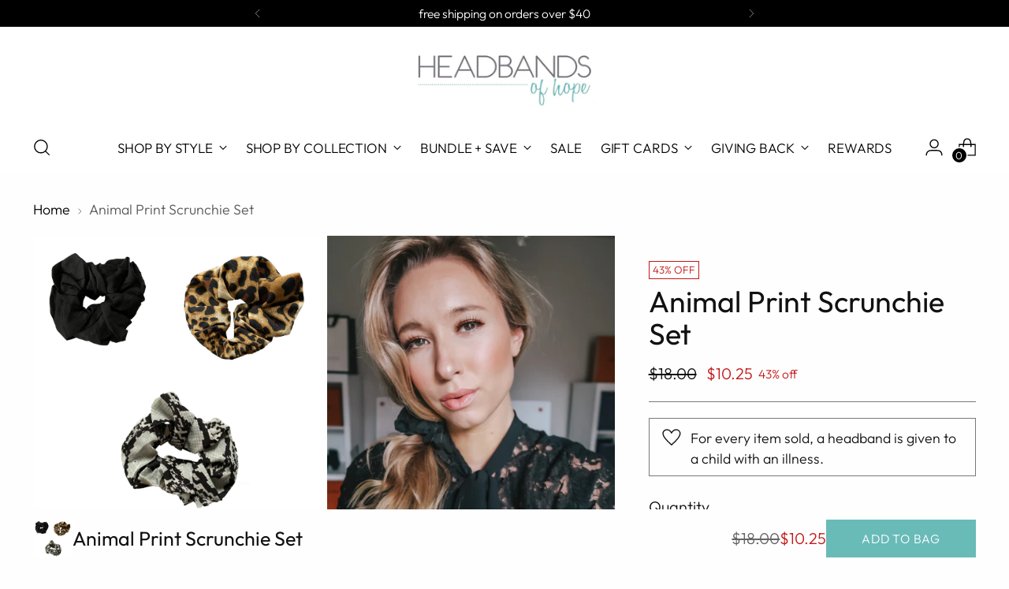

--- FILE ---
content_type: text/css;charset=UTF-8
request_url: https://cached.rebuyengine.com/api/v1/widgets/styles?id=89834&format=css&cache_key=1768883426
body_size: -576
content:
#rebuy-widget-60192{display:none!important}#rebuy-widget-89834 .super-title{width:fit-content;margin:auto;position:relative;top:-10px;background:#fff;padding:0 10px;font-weight:bolder}#rebuy-widget-89834 .primary-title{font-weight:400;font-family:'Dancing Script',cursive;color:#6abbb8!important;font-size:36px;margin-bottom:0}#rebuy-widget-89834 .rebuy-widget-content{border:1px solid #000}#rebuy-widget-89834 .rebuy-button span{font-size:1rem;text-transform:capitalize}

--- FILE ---
content_type: text/css;charset=UTF-8
request_url: https://cached.rebuyengine.com/api/v1/widgets/styles?id=89835&format=css&cache_key=1768883426
body_size: -624
content:
#rebuy-widget-89835 .rebuy-button span{font-size:1rem!important}#rebuy-widget-89835 .primary-title{color:#606060;!important;margin-bottom:0px!important}#rebuy-widget-89835,#rebuy-widget-89835 .rebuy-product-block{padding:0px!important}#rebuy-widget-89835 .primary-title{margin-bottom:10px}#rebuy-widget-89835 .rebuy-product-block{padding-block:10px}#rebuy-widget-89835 .rebuy-product-media{width:20%}#rebuy-widget-89835 .rebuy-product-info{width:calc(80% - 100px)}#rebuy-widget-89835 .rebuy-product-actions{width:100px}#rebuy-widget-89835 .rebuy-product-title,#rebuy-widget-89835 .rebuy-product-price{margin-top:0}@media (max-width:500px){#rebuy-widget-89835 .rebuy-product-title{font-size:12px;line-height:1.5}#rebuy-widget-89835 .rebuy-product-actions{width:85px}#rebuy-widget-89835 .rebuy-product-info{width:calc(80% - 85px)}}

--- FILE ---
content_type: text/javascript; charset=utf-8
request_url: https://www.headbandsofhope.com/products/polka-tie-scrunchie-set-1.js
body_size: 764
content:
{"id":4538471973000,"title":"Animal Print Scrunchie Set","handle":"polka-tie-scrunchie-set-1","description":"\u003cp\u003eShow off your wild side with this adorable Animal Print Scrunchie set. \u003cbr\u003eMix and match,  make it fun!  Check out all of our \u003ca href=\"https:\/\/www.headbandsofhope.com\/collections\/scrunchies-hair-ties\"\u003escrunchie sets\u003c\/a\u003e, so many scrunchies to jazz up any outfit\u003cbr\u003e\u003c\/p\u003e\n\u003cul\u003e\n\u003cli\u003eSet includes 1 Leopard Print+ 1 Snake Print + 1 Solid Black \u003c\/li\u003e\n\u003cli\u003eScrunchies are approximately 3.5in diameter\u003c\/li\u003e\n\u003cli\u003eSoft Fabric material\u003c\/li\u003e\n\u003cli\u003ePerfect for pulling your hair back or wearing on your wrist.\u003c\/li\u003e\n\u003c\/ul\u003e\n\u003cp\u003e\u003cem\u003e\u003cstrong\u003eFor every item sold, one headband is donated to a child with an illness. \u003c\/strong\u003e\u003c\/em\u003e\u003cbr\u003e\u003c\/p\u003e","published_at":"2024-03-20T17:18:54-04:00","created_at":"2020-02-06T09:50:19-05:00","vendor":"Headbands of Hope","type":"Scrunchies","tags":["warehouse"],"price":1025,"price_min":1025,"price_max":1025,"available":true,"price_varies":false,"compare_at_price":1800,"compare_at_price_min":1800,"compare_at_price_max":1800,"compare_at_price_varies":false,"variants":[{"id":32175087714440,"title":"Default Title","option1":"Default Title","option2":null,"option3":null,"sku":"SS45, SS54, SS55","requires_shipping":true,"taxable":true,"featured_image":null,"available":true,"name":"Animal Print Scrunchie Set","public_title":null,"options":["Default Title"],"price":1025,"weight":36,"compare_at_price":1800,"inventory_quantity":24,"inventory_management":"shopify","inventory_policy":"deny","barcode":"810085821823","requires_selling_plan":false,"selling_plan_allocations":[]}],"images":["\/\/cdn.shopify.com\/s\/files\/1\/0109\/7662\/products\/maskpacks.png?v=1628435475","\/\/cdn.shopify.com\/s\/files\/1\/0109\/7662\/products\/2_bbd5bef0-671c-4a48-b260-81f9aeb731e3.png?v=1638200561","\/\/cdn.shopify.com\/s\/files\/1\/0109\/7662\/products\/SS55_2.png?v=1628435476"],"featured_image":"\/\/cdn.shopify.com\/s\/files\/1\/0109\/7662\/products\/maskpacks.png?v=1628435475","options":[{"name":"Title","position":1,"values":["Default Title"]}],"url":"\/products\/polka-tie-scrunchie-set-1","media":[{"alt":"Animal Print Scrunchie Set","id":9548081823896,"position":1,"preview_image":{"aspect_ratio":1.0,"height":1000,"width":1000,"src":"https:\/\/cdn.shopify.com\/s\/files\/1\/0109\/7662\/products\/maskpacks.png?v=1628435475"},"aspect_ratio":1.0,"height":1000,"media_type":"image","src":"https:\/\/cdn.shopify.com\/s\/files\/1\/0109\/7662\/products\/maskpacks.png?v=1628435475","width":1000},{"alt":"Animal Print Scrunchie Set","id":9548103188632,"position":2,"preview_image":{"aspect_ratio":1.0,"height":888,"width":888,"src":"https:\/\/cdn.shopify.com\/s\/files\/1\/0109\/7662\/products\/2_bbd5bef0-671c-4a48-b260-81f9aeb731e3.png?v=1638200561"},"aspect_ratio":1.0,"height":888,"media_type":"image","src":"https:\/\/cdn.shopify.com\/s\/files\/1\/0109\/7662\/products\/2_bbd5bef0-671c-4a48-b260-81f9aeb731e3.png?v=1638200561","width":888},{"alt":"Animal Print Scrunchie Set","id":21352438202556,"position":3,"preview_image":{"aspect_ratio":1.0,"height":1000,"width":1000,"src":"https:\/\/cdn.shopify.com\/s\/files\/1\/0109\/7662\/products\/SS55_2.png?v=1628435476"},"aspect_ratio":1.0,"height":1000,"media_type":"image","src":"https:\/\/cdn.shopify.com\/s\/files\/1\/0109\/7662\/products\/SS55_2.png?v=1628435476","width":1000}],"requires_selling_plan":false,"selling_plan_groups":[]}

--- FILE ---
content_type: text/javascript; charset=utf-8
request_url: https://www.headbandsofhope.com/products/polka-tie-scrunchie-set-1.js
body_size: 731
content:
{"id":4538471973000,"title":"Animal Print Scrunchie Set","handle":"polka-tie-scrunchie-set-1","description":"\u003cp\u003eShow off your wild side with this adorable Animal Print Scrunchie set. \u003cbr\u003eMix and match,  make it fun!  Check out all of our \u003ca href=\"https:\/\/www.headbandsofhope.com\/collections\/scrunchies-hair-ties\"\u003escrunchie sets\u003c\/a\u003e, so many scrunchies to jazz up any outfit\u003cbr\u003e\u003c\/p\u003e\n\u003cul\u003e\n\u003cli\u003eSet includes 1 Leopard Print+ 1 Snake Print + 1 Solid Black \u003c\/li\u003e\n\u003cli\u003eScrunchies are approximately 3.5in diameter\u003c\/li\u003e\n\u003cli\u003eSoft Fabric material\u003c\/li\u003e\n\u003cli\u003ePerfect for pulling your hair back or wearing on your wrist.\u003c\/li\u003e\n\u003c\/ul\u003e\n\u003cp\u003e\u003cem\u003e\u003cstrong\u003eFor every item sold, one headband is donated to a child with an illness. \u003c\/strong\u003e\u003c\/em\u003e\u003cbr\u003e\u003c\/p\u003e","published_at":"2024-03-20T17:18:54-04:00","created_at":"2020-02-06T09:50:19-05:00","vendor":"Headbands of Hope","type":"Scrunchies","tags":["warehouse"],"price":1025,"price_min":1025,"price_max":1025,"available":true,"price_varies":false,"compare_at_price":1800,"compare_at_price_min":1800,"compare_at_price_max":1800,"compare_at_price_varies":false,"variants":[{"id":32175087714440,"title":"Default Title","option1":"Default Title","option2":null,"option3":null,"sku":"SS45, SS54, SS55","requires_shipping":true,"taxable":true,"featured_image":null,"available":true,"name":"Animal Print Scrunchie Set","public_title":null,"options":["Default Title"],"price":1025,"weight":36,"compare_at_price":1800,"inventory_quantity":24,"inventory_management":"shopify","inventory_policy":"deny","barcode":"810085821823","requires_selling_plan":false,"selling_plan_allocations":[]}],"images":["\/\/cdn.shopify.com\/s\/files\/1\/0109\/7662\/products\/maskpacks.png?v=1628435475","\/\/cdn.shopify.com\/s\/files\/1\/0109\/7662\/products\/2_bbd5bef0-671c-4a48-b260-81f9aeb731e3.png?v=1638200561","\/\/cdn.shopify.com\/s\/files\/1\/0109\/7662\/products\/SS55_2.png?v=1628435476"],"featured_image":"\/\/cdn.shopify.com\/s\/files\/1\/0109\/7662\/products\/maskpacks.png?v=1628435475","options":[{"name":"Title","position":1,"values":["Default Title"]}],"url":"\/products\/polka-tie-scrunchie-set-1","media":[{"alt":"Animal Print Scrunchie Set","id":9548081823896,"position":1,"preview_image":{"aspect_ratio":1.0,"height":1000,"width":1000,"src":"https:\/\/cdn.shopify.com\/s\/files\/1\/0109\/7662\/products\/maskpacks.png?v=1628435475"},"aspect_ratio":1.0,"height":1000,"media_type":"image","src":"https:\/\/cdn.shopify.com\/s\/files\/1\/0109\/7662\/products\/maskpacks.png?v=1628435475","width":1000},{"alt":"Animal Print Scrunchie Set","id":9548103188632,"position":2,"preview_image":{"aspect_ratio":1.0,"height":888,"width":888,"src":"https:\/\/cdn.shopify.com\/s\/files\/1\/0109\/7662\/products\/2_bbd5bef0-671c-4a48-b260-81f9aeb731e3.png?v=1638200561"},"aspect_ratio":1.0,"height":888,"media_type":"image","src":"https:\/\/cdn.shopify.com\/s\/files\/1\/0109\/7662\/products\/2_bbd5bef0-671c-4a48-b260-81f9aeb731e3.png?v=1638200561","width":888},{"alt":"Animal Print Scrunchie Set","id":21352438202556,"position":3,"preview_image":{"aspect_ratio":1.0,"height":1000,"width":1000,"src":"https:\/\/cdn.shopify.com\/s\/files\/1\/0109\/7662\/products\/SS55_2.png?v=1628435476"},"aspect_ratio":1.0,"height":1000,"media_type":"image","src":"https:\/\/cdn.shopify.com\/s\/files\/1\/0109\/7662\/products\/SS55_2.png?v=1628435476","width":1000}],"requires_selling_plan":false,"selling_plan_groups":[]}

--- FILE ---
content_type: text/javascript; charset=utf-8
request_url: https://www.headbandsofhope.com/products/polka-tie-scrunchie-set-1.js
body_size: 795
content:
{"id":4538471973000,"title":"Animal Print Scrunchie Set","handle":"polka-tie-scrunchie-set-1","description":"\u003cp\u003eShow off your wild side with this adorable Animal Print Scrunchie set. \u003cbr\u003eMix and match,  make it fun!  Check out all of our \u003ca href=\"https:\/\/www.headbandsofhope.com\/collections\/scrunchies-hair-ties\"\u003escrunchie sets\u003c\/a\u003e, so many scrunchies to jazz up any outfit\u003cbr\u003e\u003c\/p\u003e\n\u003cul\u003e\n\u003cli\u003eSet includes 1 Leopard Print+ 1 Snake Print + 1 Solid Black \u003c\/li\u003e\n\u003cli\u003eScrunchies are approximately 3.5in diameter\u003c\/li\u003e\n\u003cli\u003eSoft Fabric material\u003c\/li\u003e\n\u003cli\u003ePerfect for pulling your hair back or wearing on your wrist.\u003c\/li\u003e\n\u003c\/ul\u003e\n\u003cp\u003e\u003cem\u003e\u003cstrong\u003eFor every item sold, one headband is donated to a child with an illness. \u003c\/strong\u003e\u003c\/em\u003e\u003cbr\u003e\u003c\/p\u003e","published_at":"2024-03-20T17:18:54-04:00","created_at":"2020-02-06T09:50:19-05:00","vendor":"Headbands of Hope","type":"Scrunchies","tags":["warehouse"],"price":1025,"price_min":1025,"price_max":1025,"available":true,"price_varies":false,"compare_at_price":1800,"compare_at_price_min":1800,"compare_at_price_max":1800,"compare_at_price_varies":false,"variants":[{"id":32175087714440,"title":"Default Title","option1":"Default Title","option2":null,"option3":null,"sku":"SS45, SS54, SS55","requires_shipping":true,"taxable":true,"featured_image":null,"available":true,"name":"Animal Print Scrunchie Set","public_title":null,"options":["Default Title"],"price":1025,"weight":36,"compare_at_price":1800,"inventory_quantity":24,"inventory_management":"shopify","inventory_policy":"deny","barcode":"810085821823","requires_selling_plan":false,"selling_plan_allocations":[]}],"images":["\/\/cdn.shopify.com\/s\/files\/1\/0109\/7662\/products\/maskpacks.png?v=1628435475","\/\/cdn.shopify.com\/s\/files\/1\/0109\/7662\/products\/2_bbd5bef0-671c-4a48-b260-81f9aeb731e3.png?v=1638200561","\/\/cdn.shopify.com\/s\/files\/1\/0109\/7662\/products\/SS55_2.png?v=1628435476"],"featured_image":"\/\/cdn.shopify.com\/s\/files\/1\/0109\/7662\/products\/maskpacks.png?v=1628435475","options":[{"name":"Title","position":1,"values":["Default Title"]}],"url":"\/products\/polka-tie-scrunchie-set-1","media":[{"alt":"Animal Print Scrunchie Set","id":9548081823896,"position":1,"preview_image":{"aspect_ratio":1.0,"height":1000,"width":1000,"src":"https:\/\/cdn.shopify.com\/s\/files\/1\/0109\/7662\/products\/maskpacks.png?v=1628435475"},"aspect_ratio":1.0,"height":1000,"media_type":"image","src":"https:\/\/cdn.shopify.com\/s\/files\/1\/0109\/7662\/products\/maskpacks.png?v=1628435475","width":1000},{"alt":"Animal Print Scrunchie Set","id":9548103188632,"position":2,"preview_image":{"aspect_ratio":1.0,"height":888,"width":888,"src":"https:\/\/cdn.shopify.com\/s\/files\/1\/0109\/7662\/products\/2_bbd5bef0-671c-4a48-b260-81f9aeb731e3.png?v=1638200561"},"aspect_ratio":1.0,"height":888,"media_type":"image","src":"https:\/\/cdn.shopify.com\/s\/files\/1\/0109\/7662\/products\/2_bbd5bef0-671c-4a48-b260-81f9aeb731e3.png?v=1638200561","width":888},{"alt":"Animal Print Scrunchie Set","id":21352438202556,"position":3,"preview_image":{"aspect_ratio":1.0,"height":1000,"width":1000,"src":"https:\/\/cdn.shopify.com\/s\/files\/1\/0109\/7662\/products\/SS55_2.png?v=1628435476"},"aspect_ratio":1.0,"height":1000,"media_type":"image","src":"https:\/\/cdn.shopify.com\/s\/files\/1\/0109\/7662\/products\/SS55_2.png?v=1628435476","width":1000}],"requires_selling_plan":false,"selling_plan_groups":[]}